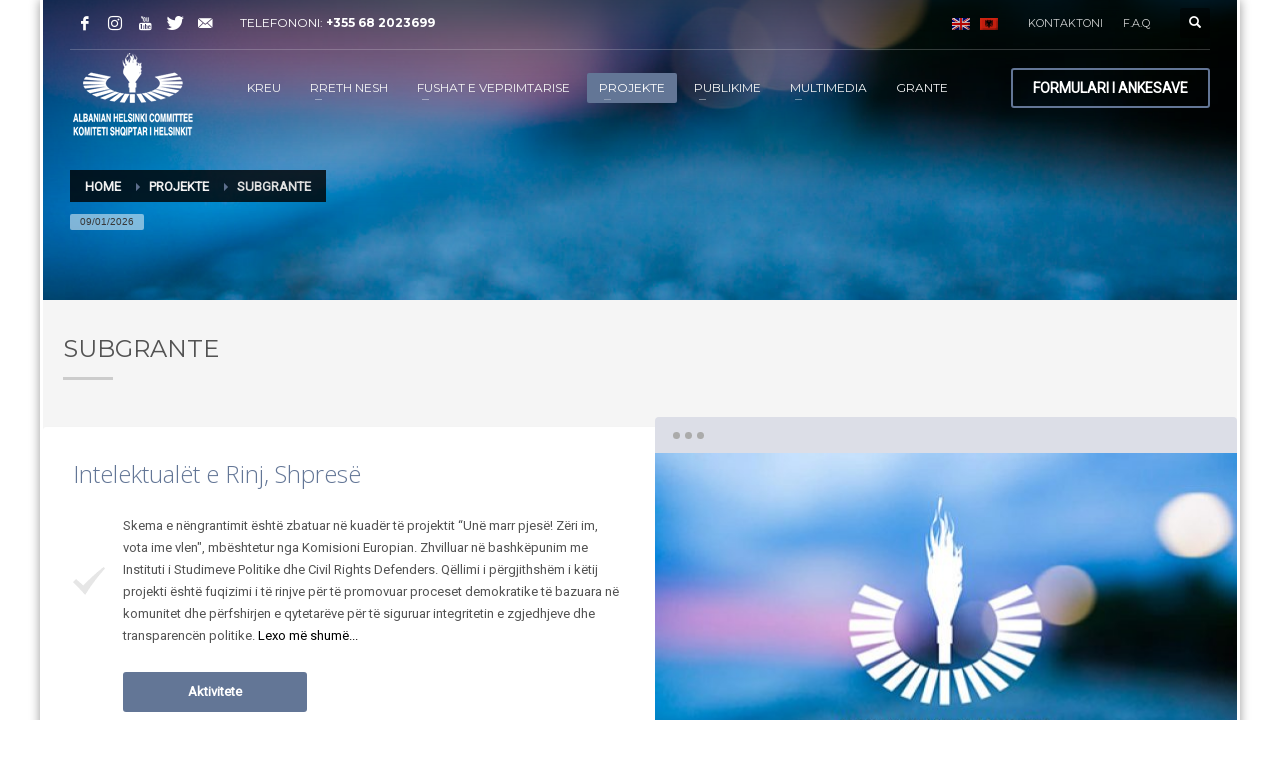

--- FILE ---
content_type: text/html; charset=UTF-8
request_url: https://ahc.org.al/projects/subgrante/
body_size: 16018
content:
<!DOCTYPE html>
<html lang="sq-AL">
<head>
	<!-- Google tag (gtag.js) -->
<script async src="https://www.googletagmanager.com/gtag/js?id=G-YY0G4Y0BGH"></script>
<script>
  window.dataLayer = window.dataLayer || [];
  function gtag(){dataLayer.push(arguments);}
  gtag('js', new Date());

  gtag('config', 'G-YY0G4Y0BGH');
</script>
<meta charset="UTF-8"/>
<meta name="twitter:widgets:csp" content="on"/>
<link rel="profile" href="http://gmpg.org/xfn/11"/>
<link rel="pingback" href="https://ahc.org.al/xmlrpc.php"/>

<meta name='robots' content='index, follow, max-image-preview:large, max-snippet:-1, max-video-preview:-1' />
	<style>img:is([sizes="auto" i], [sizes^="auto," i]) { contain-intrinsic-size: 3000px 1500px }</style>
	<link rel="alternate" hreflang="sq-al" href="https://ahc.org.al/projects/subgrante/" />
<link rel="alternate" hreflang="x-default" href="https://ahc.org.al/projects/subgrante/" />

	<!-- This site is optimized with the Yoast SEO plugin v26.6 - https://yoast.com/wordpress/plugins/seo/ -->
	<title>Subgrante - Komiteti Shqiptar i Helsinkit</title>
	<link rel="canonical" href="https://ahc.org.al/projects/subgrante/" />
	<meta property="og:locale" content="sq_AL" />
	<meta property="og:type" content="article" />
	<meta property="og:title" content="Subgrante - Komiteti Shqiptar i Helsinkit" />
	<meta property="og:url" content="https://ahc.org.al/projects/subgrante/" />
	<meta property="og:site_name" content="Komiteti Shqiptar i Helsinkit" />
	<meta property="article:modified_time" content="2022-02-01T10:40:06+00:00" />
	<meta property="og:image" content="https://ahc.org.al/wp-content/uploads/2021/06/Post-i-ri.jpg" />
	<meta property="og:image:width" content="500" />
	<meta property="og:image:height" content="302" />
	<meta property="og:image:type" content="image/jpeg" />
	<meta name="twitter:card" content="summary_large_image" />
	<script type="application/ld+json" class="yoast-schema-graph">{"@context":"https://schema.org","@graph":[{"@type":"WebPage","@id":"https://ahc.org.al/projects/subgrante/","url":"https://ahc.org.al/projects/subgrante/","name":"Subgrante - Komiteti Shqiptar i Helsinkit","isPartOf":{"@id":"https://ahc.org.al/#website"},"datePublished":"2019-11-15T07:46:31+00:00","dateModified":"2022-02-01T10:40:06+00:00","breadcrumb":{"@id":"https://ahc.org.al/projects/subgrante/#breadcrumb"},"inLanguage":"sq-AL","potentialAction":[{"@type":"ReadAction","target":["https://ahc.org.al/projects/subgrante/"]}]},{"@type":"BreadcrumbList","@id":"https://ahc.org.al/projects/subgrante/#breadcrumb","itemListElement":[{"@type":"ListItem","position":1,"name":"Home","item":"https://ahc.org.al/"},{"@type":"ListItem","position":2,"name":"PROJEKTE","item":"https://ahc.org.al/projects/"},{"@type":"ListItem","position":3,"name":"Subgrante"}]},{"@type":"WebSite","@id":"https://ahc.org.al/#website","url":"https://ahc.org.al/","name":"Komiteti Shqiptar i Helsinkit","description":"Albanian Helsinki Comitee","potentialAction":[{"@type":"SearchAction","target":{"@type":"EntryPoint","urlTemplate":"https://ahc.org.al/?s={search_term_string}"},"query-input":{"@type":"PropertyValueSpecification","valueRequired":true,"valueName":"search_term_string"}}],"inLanguage":"sq-AL"}]}</script>
	<!-- / Yoast SEO plugin. -->


<link rel='dns-prefetch' href='//fonts.googleapis.com' />
<link rel="alternate" type="application/rss+xml" title="Komiteti Shqiptar i Helsinkit &raquo; Feed" href="https://ahc.org.al/feed/" />
<link rel="alternate" type="application/rss+xml" title="Komiteti Shqiptar i Helsinkit &raquo; Comments Feed" href="https://ahc.org.al/comments/feed/" />
<script type="text/javascript">
/* <![CDATA[ */
window._wpemojiSettings = {"baseUrl":"https:\/\/s.w.org\/images\/core\/emoji\/16.0.1\/72x72\/","ext":".png","svgUrl":"https:\/\/s.w.org\/images\/core\/emoji\/16.0.1\/svg\/","svgExt":".svg","source":{"concatemoji":"https:\/\/ahc.org.al\/wp-includes\/js\/wp-emoji-release.min.js?ver=f6c6cad21820e0abd0901becf39af77c"}};
/*! This file is auto-generated */
!function(s,n){var o,i,e;function c(e){try{var t={supportTests:e,timestamp:(new Date).valueOf()};sessionStorage.setItem(o,JSON.stringify(t))}catch(e){}}function p(e,t,n){e.clearRect(0,0,e.canvas.width,e.canvas.height),e.fillText(t,0,0);var t=new Uint32Array(e.getImageData(0,0,e.canvas.width,e.canvas.height).data),a=(e.clearRect(0,0,e.canvas.width,e.canvas.height),e.fillText(n,0,0),new Uint32Array(e.getImageData(0,0,e.canvas.width,e.canvas.height).data));return t.every(function(e,t){return e===a[t]})}function u(e,t){e.clearRect(0,0,e.canvas.width,e.canvas.height),e.fillText(t,0,0);for(var n=e.getImageData(16,16,1,1),a=0;a<n.data.length;a++)if(0!==n.data[a])return!1;return!0}function f(e,t,n,a){switch(t){case"flag":return n(e,"\ud83c\udff3\ufe0f\u200d\u26a7\ufe0f","\ud83c\udff3\ufe0f\u200b\u26a7\ufe0f")?!1:!n(e,"\ud83c\udde8\ud83c\uddf6","\ud83c\udde8\u200b\ud83c\uddf6")&&!n(e,"\ud83c\udff4\udb40\udc67\udb40\udc62\udb40\udc65\udb40\udc6e\udb40\udc67\udb40\udc7f","\ud83c\udff4\u200b\udb40\udc67\u200b\udb40\udc62\u200b\udb40\udc65\u200b\udb40\udc6e\u200b\udb40\udc67\u200b\udb40\udc7f");case"emoji":return!a(e,"\ud83e\udedf")}return!1}function g(e,t,n,a){var r="undefined"!=typeof WorkerGlobalScope&&self instanceof WorkerGlobalScope?new OffscreenCanvas(300,150):s.createElement("canvas"),o=r.getContext("2d",{willReadFrequently:!0}),i=(o.textBaseline="top",o.font="600 32px Arial",{});return e.forEach(function(e){i[e]=t(o,e,n,a)}),i}function t(e){var t=s.createElement("script");t.src=e,t.defer=!0,s.head.appendChild(t)}"undefined"!=typeof Promise&&(o="wpEmojiSettingsSupports",i=["flag","emoji"],n.supports={everything:!0,everythingExceptFlag:!0},e=new Promise(function(e){s.addEventListener("DOMContentLoaded",e,{once:!0})}),new Promise(function(t){var n=function(){try{var e=JSON.parse(sessionStorage.getItem(o));if("object"==typeof e&&"number"==typeof e.timestamp&&(new Date).valueOf()<e.timestamp+604800&&"object"==typeof e.supportTests)return e.supportTests}catch(e){}return null}();if(!n){if("undefined"!=typeof Worker&&"undefined"!=typeof OffscreenCanvas&&"undefined"!=typeof URL&&URL.createObjectURL&&"undefined"!=typeof Blob)try{var e="postMessage("+g.toString()+"("+[JSON.stringify(i),f.toString(),p.toString(),u.toString()].join(",")+"));",a=new Blob([e],{type:"text/javascript"}),r=new Worker(URL.createObjectURL(a),{name:"wpTestEmojiSupports"});return void(r.onmessage=function(e){c(n=e.data),r.terminate(),t(n)})}catch(e){}c(n=g(i,f,p,u))}t(n)}).then(function(e){for(var t in e)n.supports[t]=e[t],n.supports.everything=n.supports.everything&&n.supports[t],"flag"!==t&&(n.supports.everythingExceptFlag=n.supports.everythingExceptFlag&&n.supports[t]);n.supports.everythingExceptFlag=n.supports.everythingExceptFlag&&!n.supports.flag,n.DOMReady=!1,n.readyCallback=function(){n.DOMReady=!0}}).then(function(){return e}).then(function(){var e;n.supports.everything||(n.readyCallback(),(e=n.source||{}).concatemoji?t(e.concatemoji):e.wpemoji&&e.twemoji&&(t(e.twemoji),t(e.wpemoji)))}))}((window,document),window._wpemojiSettings);
/* ]]> */
</script>
<link rel='stylesheet' id='zn_all_g_fonts-css' href='//fonts.googleapis.com/css?family=Montserrat%3Aregular%2C500%2C700%7COpen+Sans%3A300%2Cregular%2C600%2C700%2C800%7CRoboto&#038;ver=f6c6cad21820e0abd0901becf39af77c' type='text/css' media='all' />
<style id='wp-emoji-styles-inline-css' type='text/css'>

	img.wp-smiley, img.emoji {
		display: inline !important;
		border: none !important;
		box-shadow: none !important;
		height: 1em !important;
		width: 1em !important;
		margin: 0 0.07em !important;
		vertical-align: -0.1em !important;
		background: none !important;
		padding: 0 !important;
	}
</style>
<link rel='stylesheet' id='wp-block-library-css' href='https://ahc.org.al/wp-includes/css/dist/block-library/style.min.css?ver=f6c6cad21820e0abd0901becf39af77c' type='text/css' media='all' />
<style id='classic-theme-styles-inline-css' type='text/css'>
/*! This file is auto-generated */
.wp-block-button__link{color:#fff;background-color:#32373c;border-radius:9999px;box-shadow:none;text-decoration:none;padding:calc(.667em + 2px) calc(1.333em + 2px);font-size:1.125em}.wp-block-file__button{background:#32373c;color:#fff;text-decoration:none}
</style>
<style id='global-styles-inline-css' type='text/css'>
:root{--wp--preset--aspect-ratio--square: 1;--wp--preset--aspect-ratio--4-3: 4/3;--wp--preset--aspect-ratio--3-4: 3/4;--wp--preset--aspect-ratio--3-2: 3/2;--wp--preset--aspect-ratio--2-3: 2/3;--wp--preset--aspect-ratio--16-9: 16/9;--wp--preset--aspect-ratio--9-16: 9/16;--wp--preset--color--black: #000000;--wp--preset--color--cyan-bluish-gray: #abb8c3;--wp--preset--color--white: #ffffff;--wp--preset--color--pale-pink: #f78da7;--wp--preset--color--vivid-red: #cf2e2e;--wp--preset--color--luminous-vivid-orange: #ff6900;--wp--preset--color--luminous-vivid-amber: #fcb900;--wp--preset--color--light-green-cyan: #7bdcb5;--wp--preset--color--vivid-green-cyan: #00d084;--wp--preset--color--pale-cyan-blue: #8ed1fc;--wp--preset--color--vivid-cyan-blue: #0693e3;--wp--preset--color--vivid-purple: #9b51e0;--wp--preset--gradient--vivid-cyan-blue-to-vivid-purple: linear-gradient(135deg,rgba(6,147,227,1) 0%,rgb(155,81,224) 100%);--wp--preset--gradient--light-green-cyan-to-vivid-green-cyan: linear-gradient(135deg,rgb(122,220,180) 0%,rgb(0,208,130) 100%);--wp--preset--gradient--luminous-vivid-amber-to-luminous-vivid-orange: linear-gradient(135deg,rgba(252,185,0,1) 0%,rgba(255,105,0,1) 100%);--wp--preset--gradient--luminous-vivid-orange-to-vivid-red: linear-gradient(135deg,rgba(255,105,0,1) 0%,rgb(207,46,46) 100%);--wp--preset--gradient--very-light-gray-to-cyan-bluish-gray: linear-gradient(135deg,rgb(238,238,238) 0%,rgb(169,184,195) 100%);--wp--preset--gradient--cool-to-warm-spectrum: linear-gradient(135deg,rgb(74,234,220) 0%,rgb(151,120,209) 20%,rgb(207,42,186) 40%,rgb(238,44,130) 60%,rgb(251,105,98) 80%,rgb(254,248,76) 100%);--wp--preset--gradient--blush-light-purple: linear-gradient(135deg,rgb(255,206,236) 0%,rgb(152,150,240) 100%);--wp--preset--gradient--blush-bordeaux: linear-gradient(135deg,rgb(254,205,165) 0%,rgb(254,45,45) 50%,rgb(107,0,62) 100%);--wp--preset--gradient--luminous-dusk: linear-gradient(135deg,rgb(255,203,112) 0%,rgb(199,81,192) 50%,rgb(65,88,208) 100%);--wp--preset--gradient--pale-ocean: linear-gradient(135deg,rgb(255,245,203) 0%,rgb(182,227,212) 50%,rgb(51,167,181) 100%);--wp--preset--gradient--electric-grass: linear-gradient(135deg,rgb(202,248,128) 0%,rgb(113,206,126) 100%);--wp--preset--gradient--midnight: linear-gradient(135deg,rgb(2,3,129) 0%,rgb(40,116,252) 100%);--wp--preset--font-size--small: 13px;--wp--preset--font-size--medium: 20px;--wp--preset--font-size--large: 36px;--wp--preset--font-size--x-large: 42px;--wp--preset--spacing--20: 0.44rem;--wp--preset--spacing--30: 0.67rem;--wp--preset--spacing--40: 1rem;--wp--preset--spacing--50: 1.5rem;--wp--preset--spacing--60: 2.25rem;--wp--preset--spacing--70: 3.38rem;--wp--preset--spacing--80: 5.06rem;--wp--preset--shadow--natural: 6px 6px 9px rgba(0, 0, 0, 0.2);--wp--preset--shadow--deep: 12px 12px 50px rgba(0, 0, 0, 0.4);--wp--preset--shadow--sharp: 6px 6px 0px rgba(0, 0, 0, 0.2);--wp--preset--shadow--outlined: 6px 6px 0px -3px rgba(255, 255, 255, 1), 6px 6px rgba(0, 0, 0, 1);--wp--preset--shadow--crisp: 6px 6px 0px rgba(0, 0, 0, 1);}:where(.is-layout-flex){gap: 0.5em;}:where(.is-layout-grid){gap: 0.5em;}body .is-layout-flex{display: flex;}.is-layout-flex{flex-wrap: wrap;align-items: center;}.is-layout-flex > :is(*, div){margin: 0;}body .is-layout-grid{display: grid;}.is-layout-grid > :is(*, div){margin: 0;}:where(.wp-block-columns.is-layout-flex){gap: 2em;}:where(.wp-block-columns.is-layout-grid){gap: 2em;}:where(.wp-block-post-template.is-layout-flex){gap: 1.25em;}:where(.wp-block-post-template.is-layout-grid){gap: 1.25em;}.has-black-color{color: var(--wp--preset--color--black) !important;}.has-cyan-bluish-gray-color{color: var(--wp--preset--color--cyan-bluish-gray) !important;}.has-white-color{color: var(--wp--preset--color--white) !important;}.has-pale-pink-color{color: var(--wp--preset--color--pale-pink) !important;}.has-vivid-red-color{color: var(--wp--preset--color--vivid-red) !important;}.has-luminous-vivid-orange-color{color: var(--wp--preset--color--luminous-vivid-orange) !important;}.has-luminous-vivid-amber-color{color: var(--wp--preset--color--luminous-vivid-amber) !important;}.has-light-green-cyan-color{color: var(--wp--preset--color--light-green-cyan) !important;}.has-vivid-green-cyan-color{color: var(--wp--preset--color--vivid-green-cyan) !important;}.has-pale-cyan-blue-color{color: var(--wp--preset--color--pale-cyan-blue) !important;}.has-vivid-cyan-blue-color{color: var(--wp--preset--color--vivid-cyan-blue) !important;}.has-vivid-purple-color{color: var(--wp--preset--color--vivid-purple) !important;}.has-black-background-color{background-color: var(--wp--preset--color--black) !important;}.has-cyan-bluish-gray-background-color{background-color: var(--wp--preset--color--cyan-bluish-gray) !important;}.has-white-background-color{background-color: var(--wp--preset--color--white) !important;}.has-pale-pink-background-color{background-color: var(--wp--preset--color--pale-pink) !important;}.has-vivid-red-background-color{background-color: var(--wp--preset--color--vivid-red) !important;}.has-luminous-vivid-orange-background-color{background-color: var(--wp--preset--color--luminous-vivid-orange) !important;}.has-luminous-vivid-amber-background-color{background-color: var(--wp--preset--color--luminous-vivid-amber) !important;}.has-light-green-cyan-background-color{background-color: var(--wp--preset--color--light-green-cyan) !important;}.has-vivid-green-cyan-background-color{background-color: var(--wp--preset--color--vivid-green-cyan) !important;}.has-pale-cyan-blue-background-color{background-color: var(--wp--preset--color--pale-cyan-blue) !important;}.has-vivid-cyan-blue-background-color{background-color: var(--wp--preset--color--vivid-cyan-blue) !important;}.has-vivid-purple-background-color{background-color: var(--wp--preset--color--vivid-purple) !important;}.has-black-border-color{border-color: var(--wp--preset--color--black) !important;}.has-cyan-bluish-gray-border-color{border-color: var(--wp--preset--color--cyan-bluish-gray) !important;}.has-white-border-color{border-color: var(--wp--preset--color--white) !important;}.has-pale-pink-border-color{border-color: var(--wp--preset--color--pale-pink) !important;}.has-vivid-red-border-color{border-color: var(--wp--preset--color--vivid-red) !important;}.has-luminous-vivid-orange-border-color{border-color: var(--wp--preset--color--luminous-vivid-orange) !important;}.has-luminous-vivid-amber-border-color{border-color: var(--wp--preset--color--luminous-vivid-amber) !important;}.has-light-green-cyan-border-color{border-color: var(--wp--preset--color--light-green-cyan) !important;}.has-vivid-green-cyan-border-color{border-color: var(--wp--preset--color--vivid-green-cyan) !important;}.has-pale-cyan-blue-border-color{border-color: var(--wp--preset--color--pale-cyan-blue) !important;}.has-vivid-cyan-blue-border-color{border-color: var(--wp--preset--color--vivid-cyan-blue) !important;}.has-vivid-purple-border-color{border-color: var(--wp--preset--color--vivid-purple) !important;}.has-vivid-cyan-blue-to-vivid-purple-gradient-background{background: var(--wp--preset--gradient--vivid-cyan-blue-to-vivid-purple) !important;}.has-light-green-cyan-to-vivid-green-cyan-gradient-background{background: var(--wp--preset--gradient--light-green-cyan-to-vivid-green-cyan) !important;}.has-luminous-vivid-amber-to-luminous-vivid-orange-gradient-background{background: var(--wp--preset--gradient--luminous-vivid-amber-to-luminous-vivid-orange) !important;}.has-luminous-vivid-orange-to-vivid-red-gradient-background{background: var(--wp--preset--gradient--luminous-vivid-orange-to-vivid-red) !important;}.has-very-light-gray-to-cyan-bluish-gray-gradient-background{background: var(--wp--preset--gradient--very-light-gray-to-cyan-bluish-gray) !important;}.has-cool-to-warm-spectrum-gradient-background{background: var(--wp--preset--gradient--cool-to-warm-spectrum) !important;}.has-blush-light-purple-gradient-background{background: var(--wp--preset--gradient--blush-light-purple) !important;}.has-blush-bordeaux-gradient-background{background: var(--wp--preset--gradient--blush-bordeaux) !important;}.has-luminous-dusk-gradient-background{background: var(--wp--preset--gradient--luminous-dusk) !important;}.has-pale-ocean-gradient-background{background: var(--wp--preset--gradient--pale-ocean) !important;}.has-electric-grass-gradient-background{background: var(--wp--preset--gradient--electric-grass) !important;}.has-midnight-gradient-background{background: var(--wp--preset--gradient--midnight) !important;}.has-small-font-size{font-size: var(--wp--preset--font-size--small) !important;}.has-medium-font-size{font-size: var(--wp--preset--font-size--medium) !important;}.has-large-font-size{font-size: var(--wp--preset--font-size--large) !important;}.has-x-large-font-size{font-size: var(--wp--preset--font-size--x-large) !important;}
:where(.wp-block-post-template.is-layout-flex){gap: 1.25em;}:where(.wp-block-post-template.is-layout-grid){gap: 1.25em;}
:where(.wp-block-columns.is-layout-flex){gap: 2em;}:where(.wp-block-columns.is-layout-grid){gap: 2em;}
:root :where(.wp-block-pullquote){font-size: 1.5em;line-height: 1.6;}
</style>
<link rel='stylesheet' id='wpml-legacy-dropdown-0-css' href='https://ahc.org.al/wp-content/plugins/sitepress-multilingual-cms/templates/language-switchers/legacy-dropdown/style.min.css?ver=1' type='text/css' media='all' />
<style id='wpml-legacy-dropdown-0-inline-css' type='text/css'>
.wpml-ls-statics-shortcode_actions, .wpml-ls-statics-shortcode_actions .wpml-ls-sub-menu, .wpml-ls-statics-shortcode_actions a {border-color:#cdcdcd;}.wpml-ls-statics-shortcode_actions a, .wpml-ls-statics-shortcode_actions .wpml-ls-sub-menu a, .wpml-ls-statics-shortcode_actions .wpml-ls-sub-menu a:link, .wpml-ls-statics-shortcode_actions li:not(.wpml-ls-current-language) .wpml-ls-link, .wpml-ls-statics-shortcode_actions li:not(.wpml-ls-current-language) .wpml-ls-link:link {color:#444444;background-color:#ffffff;}.wpml-ls-statics-shortcode_actions .wpml-ls-sub-menu a:hover,.wpml-ls-statics-shortcode_actions .wpml-ls-sub-menu a:focus, .wpml-ls-statics-shortcode_actions .wpml-ls-sub-menu a:link:hover, .wpml-ls-statics-shortcode_actions .wpml-ls-sub-menu a:link:focus {color:#000000;background-color:#eeeeee;}.wpml-ls-statics-shortcode_actions .wpml-ls-current-language > a {color:#444444;background-color:#ffffff;}.wpml-ls-statics-shortcode_actions .wpml-ls-current-language:hover>a, .wpml-ls-statics-shortcode_actions .wpml-ls-current-language>a:focus {color:#000000;background-color:#eeeeee;}
</style>
<link rel='stylesheet' id='plhg-main-css-css' href='https://ahc.org.al/wp-content/plugins/hogash-post-love/assets/frontend/css/plhg-styles.css?ver=1.0.0' type='text/css' media='all' />
<link rel='stylesheet' id='kallyas-styles-css' href='https://ahc.org.al/wp-content/themes/kallyas/style.css?ver=4.18.1' type='text/css' media='all' />
<link rel='stylesheet' id='th-bootstrap-styles-css' href='https://ahc.org.al/wp-content/themes/kallyas/css/bootstrap.min.css?ver=4.18.1' type='text/css' media='all' />
<link rel='stylesheet' id='th-theme-template-styles-css' href='https://ahc.org.al/wp-content/themes/kallyas/css/template.min.css?ver=4.18.1' type='text/css' media='all' />
<link rel='stylesheet' id='zion-frontend-css' href='https://ahc.org.al/wp-content/themes/kallyas/framework/zion-builder/assets/css/znb_frontend.css?ver=1.0.29' type='text/css' media='all' />
<link rel='stylesheet' id='10787-layout.css-css' href='//ahc.org.al/wp-content/uploads/zion-builder/cache/10787-layout.css?ver=3f15348e5b0256900e4626f5febcbd5e' type='text/css' media='all' />
<link rel='stylesheet' id='th-theme-print-stylesheet-css' href='https://ahc.org.al/wp-content/themes/kallyas/css/print.css?ver=4.18.1' type='text/css' media='print' />
<link rel='stylesheet' id='th-theme-options-styles-css' href='//ahc.org.al/wp-content/uploads/zn_dynamic.css?ver=1751353792' type='text/css' media='all' />
<script type="text/javascript" src="https://ahc.org.al/wp-content/plugins/sitepress-multilingual-cms/templates/language-switchers/legacy-dropdown/script.min.js?ver=1" id="wpml-legacy-dropdown-0-js"></script>
<script type="text/javascript" src="https://ahc.org.al/wp-includes/js/jquery/jquery.min.js?ver=3.7.1" id="jquery-core-js"></script>
<script type="text/javascript" src="https://ahc.org.al/wp-includes/js/jquery/jquery-migrate.min.js?ver=3.4.1" id="jquery-migrate-js"></script>
<script type="text/javascript" id="plhg-main-script-js-extra">
/* <![CDATA[ */
var plhg_script_vars = {"ajaxurl":"https:\/\/ahc.org.al\/wp-admin\/admin-ajax.php","nonce":"b4149b881c","error_message":"Sorry, there was a problem processing your request."};
/* ]]> */
</script>
<script type="text/javascript" src="https://ahc.org.al/wp-content/plugins/hogash-post-love/assets/frontend/js/script.js?ver=1.0.0" id="plhg-main-script-js"></script>
<link rel="https://api.w.org/" href="https://ahc.org.al/wp-json/" /><link rel="alternate" title="JSON" type="application/json" href="https://ahc.org.al/wp-json/wp/v2/pages/10787" /><link rel="EditURI" type="application/rsd+xml" title="RSD" href="https://ahc.org.al/xmlrpc.php?rsd" />

<link rel='shortlink' href='https://ahc.org.al/?p=10787' />
<link rel="alternate" title="oEmbed (JSON)" type="application/json+oembed" href="https://ahc.org.al/wp-json/oembed/1.0/embed?url=https%3A%2F%2Fahc.org.al%2Fprojects%2Fsubgrante%2F" />
<link rel="alternate" title="oEmbed (XML)" type="text/xml+oembed" href="https://ahc.org.al/wp-json/oembed/1.0/embed?url=https%3A%2F%2Fahc.org.al%2Fprojects%2Fsubgrante%2F&#038;format=xml" />
<meta name="generator" content="WPML ver:4.8.6 stt:49,1;" />
		<meta name="theme-color"
			  content="#637696">
				<meta name="viewport" content="width=device-width, initial-scale=1, maximum-scale=1"/>
		
		<!--[if lte IE 8]>
		<script type="text/javascript">
			var $buoop = {
				vs: {i: 10, f: 25, o: 12.1, s: 7, n: 9}
			};

			$buoop.ol = window.onload;

			window.onload = function () {
				try {
					if ($buoop.ol) {
						$buoop.ol()
					}
				}
				catch (e) {
				}

				var e = document.createElement("script");
				e.setAttribute("type", "text/javascript");
				e.setAttribute("src", "https://browser-update.org/update.js");
				document.body.appendChild(e);
			};
		</script>
		<![endif]-->

		<!-- for IE6-8 support of HTML5 elements -->
		<!--[if lt IE 9]>
		<script src="//html5shim.googlecode.com/svn/trunk/html5.js"></script>
		<![endif]-->
		
	<!-- Fallback for animating in viewport -->
	<noscript>
		<style type="text/css" media="screen">
			.zn-animateInViewport {visibility: visible;}
		</style>
	</noscript>
	<link rel="icon" href="https://ahc.org.al/wp-content/uploads/2016/08/cropped-favico.fw_-32x32.png" sizes="32x32" />
<link rel="icon" href="https://ahc.org.al/wp-content/uploads/2016/08/cropped-favico.fw_-192x192.png" sizes="192x192" />
<link rel="apple-touch-icon" href="https://ahc.org.al/wp-content/uploads/2016/08/cropped-favico.fw_-180x180.png" />
<meta name="msapplication-TileImage" content="https://ahc.org.al/wp-content/uploads/2016/08/cropped-favico.fw_-270x270.png" />
		<style type="text/css" id="wp-custom-css">
			.title_bckg{
	    border-bottom: 1px #d9d9d9 solid;
	background-color: #f2f2f2;
}

h2.widgettitle{
	border-bottom: 1px #d9d9d9 solid;
    background-color: #f2f2f2;
    padding-top: 10px;
    padding-left: 10px;
    padding-bottom: 10px;
	font-size: 18px;
    font-weight: 700;
	text-transform: none;
}

h2.widgettitle:after{
	border-bottom:none;
}

/*Titulli i postimeve uppercase*/
.latest_posts3-title {
    text-transform: uppercase;
}

/*Titulli i raporteve uppercase*/
.eluid9689a6dc .znListItems-text {
    text-transform: uppercase;
}
.znListItems .znListItems-link {
    text-transform: uppercase;
}		</style>
		</head>

<body  class="wp-singular page-template-default page page-id-10787 page-child parent-pageid-4519 wp-theme-kallyas boxed res1170 kl-sticky-header kl-skin--light" itemscope="itemscope" itemtype="https://schema.org/WebPage" >


<div class="login_register_stuff"></div><!-- end login register stuff -->		<div id="fb-root"></div>
		<script>(function (d, s, id) {
			var js, fjs = d.getElementsByTagName(s)[0];
			if (d.getElementById(id)) {return;}
			js = d.createElement(s); js.id = id;
			js.src = "https://connect.facebook.net/en_US/sdk.js#xfbml=1&version=v3.0";
			fjs.parentNode.insertBefore(js, fjs);
		}(document, 'script', 'facebook-jssdk'));</script>
		

<div id="page_wrapper">

<header id="header" class="site-header  style7 cta_button header--sticky header--not-sticked     sticky-resize headerstyle--default site-header--absolute nav-th--light sheader-sh--light"   role="banner" itemscope="itemscope" itemtype="https://schema.org/WPHeader" >
	<div class="kl-header-bg "></div>	<div class="site-header-wrapper sticky-top-area">

		<div class="site-header-top-wrapper topbar-style--default  sh--light">

			<div class="siteheader-container container">

				

	
	<div class="fxb-row site-header-row site-header-top ">

		<div class='fxb-col fxb fxb-start-x fxb-center-y fxb-basis-auto site-header-col-left site-header-top-left'>
			<ul class="sh-component social-icons sc--clean topnav navRight topnav-no-hdnav"><li class="topnav-li social-icons-li"><a href="https://www.facebook.com/KomitetiShqiptarIHelsinkit/" data-zniconfam="kl-social-icons" data-zn_icon="" target="_blank" class="topnav-item social-icons-item scheader-icon-" title="Facebook"></a></li><li class="topnav-li social-icons-li"><a href="https://www.instagram.com/albanianhelsinkicommittee/" data-zniconfam="kl-social-icons" data-zn_icon="" target="_blank" class="topnav-item social-icons-item scheader-icon-" title="Instagram"></a></li><li class="topnav-li social-icons-li"><a href="https://www.youtube.com/channel/UCR2zUAvwYQpB9KMvRjhVaFQ" data-zniconfam="kl-social-icons" data-zn_icon="" target="_blank" class="topnav-item social-icons-item scheader-icon-" title="YouTube"></a></li><li class="topnav-li social-icons-li"><a href="https://twitter.com/AHC_KSHH" data-zniconfam="kl-social-icons" data-zn_icon="" target="_blank" class="topnav-item social-icons-item scheader-icon-" title="Twitter"></a></li><li class="topnav-li social-icons-li"><a href="http://webmail.ahc.org.al" data-zniconfam="kl-social-icons" data-zn_icon="" target="_blank" class="topnav-item social-icons-item scheader-icon-" title="Webmail"></a></li></ul><div class="sh-component kl-header-toptext kl-font-alt">TELEFONONI: <a href="#" class="fw-bold">+355 68 2023699</a></div>					</div>

		<div class='fxb-col fxb fxb-end-x fxb-center-y fxb-basis-auto site-header-col-right site-header-top-right'>
						<ul class="sh-component topnav navLeft topnav--lang topnav-no-sc topnav-no-hdnav toplang--flags"><li class="languages topnav-li "><a href="https://ahc.org.al/en/" class="topnav-item"><img src="https://ahc.org.al/wp-content/plugins/sitepress-multilingual-cms/res/flags/en.png" alt="English" class="toplang-flag" /></a></li><li class="languages topnav-li active"><a href="https://ahc.org.al/projects/subgrante/" class="topnav-item"><img src="https://ahc.org.al/wp-content/plugins/sitepress-multilingual-cms/res/flags/sq.png" alt="Albanian" class="toplang-flag" /></a></li></ul><div class="sh-component zn_header_top_nav-wrapper "><span class="headernav-trigger js-toggle-class" data-target=".zn_header_top_nav-wrapper" data-target-class="is-opened"></span><ul id="menu-top_menu_al-1" class="zn_header_top_nav topnav topnav-no-sc clearfix"><li class="menu-item menu-item-type-post_type menu-item-object-page menu-item-4222"><a href="https://ahc.org.al/contact/">KONTAKTONI</a></li>
<li class="menu-item menu-item-type-post_type menu-item-object-page menu-item-4531"><a href="https://ahc.org.al/faq/">F.A.Q</a></li>
</ul></div>
		<div id="search" class="sh-component header-search headsearch--def">

			<a href="#" class="searchBtn header-search-button">
				<span class="glyphicon glyphicon-search kl-icon-white"></span>
			</a>

			<div class="search-container header-search-container">
				
<form id="searchform" class="gensearch__form" action="https://ahc.org.al/" method="get">
	<input id="s" name="s" value="" class="inputbox gensearch__input" type="text" placeholder="SEARCH ..." />
	<button type="submit" id="searchsubmit" value="go" class="gensearch__submit glyphicon glyphicon-search"></button>
	</form>			</div>
		</div>

				</div>

	</div><!-- /.site-header-top -->

	<div class="separator site-header-separator "></div>

			</div>
		</div><!-- /.site-header-top-wrapper -->

		<div class="kl-top-header site-header-main-wrapper clearfix   header-no-bottom  sh--light">

			<div class="container siteheader-container ">

				<div class='fxb-col fxb-basis-auto'>

					

<div class="fxb-row site-header-row site-header-main ">

	<div class='fxb-col fxb fxb-start-x fxb-center-y fxb-basis-auto fxb-grow-0 fxb-sm-full site-header-col-left site-header-main-left'>
				<div id="logo-container" class="logo-container  hasHoverMe logosize--yes zn-original-logo">
			<!-- Logo -->
			<h3 class='site-logo logo ' id='logo'><a href='https://ahc.org.al/' class='site-logo-anch'><img class="logo-img site-logo-img" src="https://ahc.org.al/wp-content/uploads/2016/07/logo-HELSINKI.fw_.png"  alt="Komiteti Shqiptar i Helsinkit" title="Albanian Helsinki Comitee"  /></a></h3>			<!-- InfoCard -->
					</div>

		<div class="separator site-header-separator visible-xs"></div>	</div>

	<div class='fxb-col fxb fxb-center-x fxb-center-y fxb-basis-auto fxb-sm-half site-header-col-center site-header-main-center'>
				<div class="sh-component main-menu-wrapper" role="navigation" itemscope="itemscope" itemtype="https://schema.org/SiteNavigationElement" >

					<div class="zn-res-menuwrapper">
			<a href="#" class="zn-res-trigger zn-menuBurger zn-menuBurger--3--s zn-menuBurger--anim1 " id="zn-res-trigger">
				<span></span>
				<span></span>
				<span></span>
			</a>
		</div><!-- end responsive menu -->
		<div id="main-menu" class="main-nav mainnav--sidepanel mainnav--active-bg mainnav--pointer-dash nav-mm--light zn_mega_wrapper "><ul id="menu-main_menu_al" class="main-menu main-menu-nav zn_mega_menu "><li id="menu-item-15055" class="main-menu-item menu-item menu-item-type-post_type menu-item-object-page menu-item-home menu-item-15055  main-menu-item-top  menu-item-even menu-item-depth-0"><a href="https://ahc.org.al/" class=" main-menu-link main-menu-link-top"><span>KREU</span></a></li>
<li id="menu-item-4276" class="main-menu-item menu-item menu-item-type-custom menu-item-object-custom menu-item-has-children menu-item-4276  main-menu-item-top  menu-item-even menu-item-depth-0"><a href="#" class=" main-menu-link main-menu-link-top"><span>RRETH NESH</span></a>
<ul class="sub-menu clearfix">
	<li id="menu-item-4282" class="main-menu-item menu-item menu-item-type-post_type menu-item-object-page menu-item-4282  main-menu-item-sub  menu-item-odd menu-item-depth-1"><a href="https://ahc.org.al/about-us/historia/" class=" main-menu-link main-menu-link-sub"><span>HISTORIA</span></a></li>
	<li id="menu-item-4152" class="main-menu-item menu-item menu-item-type-post_type menu-item-object-page menu-item-4152  main-menu-item-sub  menu-item-odd menu-item-depth-1"><a href="https://ahc.org.al/about-us/our-mission/" class=" main-menu-link main-menu-link-sub"><span>MISIONI, VIZIONI DHE OBJEKTIVAT</span></a></li>
	<li id="menu-item-2467" class="main-menu-item menu-item menu-item-type-custom menu-item-object-custom menu-item-2467  main-menu-item-sub  menu-item-odd menu-item-depth-1"><a target="_blank" href="https://ahc.org.al/wp-content/uploads/2017/05/KSHH_Plani_Strategjik_2016_2018_2.pdf" class=" main-menu-link main-menu-link-sub"><span>STRATEGJIA DHE PLANI I VEPRIMIT</span></a></li>
	<li id="menu-item-4150" class="main-menu-item menu-item menu-item-type-post_type menu-item-object-page menu-item-4150  main-menu-item-sub  menu-item-odd menu-item-depth-1"><a href="https://ahc.org.al/about-us/asambleja-e-pergjithshme-dhe-bordi/" class=" main-menu-link main-menu-link-sub"><span>ASAMBLEJA E PERGJITHSHME</span></a></li>
	<li id="menu-item-12307" class="main-menu-item menu-item menu-item-type-custom menu-item-object-custom menu-item-12307  main-menu-item-sub  menu-item-odd menu-item-depth-1"><a href="https://ahc.org.al/wp-content/uploads/2021/07/Statuti-KShH.pdf" class=" main-menu-link main-menu-link-sub"><span>STATUTI</span></a></li>
	<li id="menu-item-14090" class="main-menu-item menu-item menu-item-type-custom menu-item-object-custom menu-item-14090  main-menu-item-sub  menu-item-odd menu-item-depth-1"><a href="https://ahc.org.al/wp-content/uploads/2024/04/24072023_Kodi-Etik-i-Sjelljes-_KSHH.pdf" class=" main-menu-link main-menu-link-sub"><span>KODI ETIK I SJELLJES</span></a></li>
	<li id="menu-item-12331" class="main-menu-item menu-item menu-item-type-post_type menu-item-object-page menu-item-12331  main-menu-item-sub  menu-item-odd menu-item-depth-1"><a href="https://ahc.org.al/about-us/raporte-rreth-veprimtarise-se-kshh-se/" class=" main-menu-link main-menu-link-sub"><span>RAPORTE RRETH VEPRIMTARISË SË KSHH</span></a></li>
	<li id="menu-item-4153" class="main-menu-item menu-item menu-item-type-post_type menu-item-object-page menu-item-4153  main-menu-item-sub  menu-item-odd menu-item-depth-1"><a href="https://ahc.org.al/about-us/staff/" class=" main-menu-link main-menu-link-sub"><span>STAFI</span></a></li>
	<li id="menu-item-4149" class="main-menu-item menu-item menu-item-type-post_type menu-item-object-page menu-item-4149  main-menu-item-sub  menu-item-odd menu-item-depth-1"><a href="https://ahc.org.al/about-us/rrjeti-i-korrespodenteve/" class=" main-menu-link main-menu-link-sub"><span>RRJETI I KORRESPODENTEVE</span></a></li>
	<li id="menu-item-4148" class="main-menu-item menu-item menu-item-type-post_type menu-item-object-page menu-item-4148  main-menu-item-sub  menu-item-odd menu-item-depth-1"><a href="https://ahc.org.al/about-us/partneret-rrjetet-dhe-donatoret/" class=" main-menu-link main-menu-link-sub"><span>PARTNERET, RRJETET DHE DONATORET</span></a></li>
</ul>
</li>
<li id="menu-item-4179" class="main-menu-item menu-item menu-item-type-post_type menu-item-object-page menu-item-has-children menu-item-4179 menu-item-mega-parent menu-item-has-children  main-menu-item-top  menu-item-even menu-item-depth-0"><a href="https://ahc.org.al/fushat-e-veprimtarise/" class=" main-menu-link main-menu-link-top"><span>FUSHAT E VEPRIMTARISE</span></a>
<div class='zn_mega_container container'>
<div class="zn_mega_menu_container_wrapper" ><ul class="clearfix">
	<li id="menu-item-4184" class="main-menu-item menu-item menu-item-type-post_type menu-item-object-page menu-item-has-children menu-item-4184 col-sm-3 main-menu-item-sub  menu-item-odd menu-item-depth-1"><a href="https://ahc.org.al/fushat-e-veprimtarise/mireqeverisja/" class=" main-menu-link main-menu-link-sub zn_mega_title "><span>MIREQEVERISJA</span></a>
	<ul class="clearfix">
		<li id="menu-item-5404" class="main-menu-item menu-item menu-item-type-post_type menu-item-object-page menu-item-5404  main-menu-item-sub main-menu-item-sub-sub menu-item-even menu-item-depth-2"><a href="https://ahc.org.al/fushat-e-veprimtarise/mireqeverisja/veprimtari/" class=" main-menu-link main-menu-link-sub"><span>Veprimtari</span></a></li>
		<li id="menu-item-11154" class="main-menu-item menu-item menu-item-type-post_type menu-item-object-page menu-item-11154  main-menu-item-sub main-menu-item-sub-sub menu-item-even menu-item-depth-2"><a href="https://ahc.org.al/fushat-e-veprimtarise/mireqeverisja/nderhyrje-institucionale/" class=" main-menu-link main-menu-link-sub"><span>Ndërhyrje Institucionale</span></a></li>
		<li id="menu-item-11334" class="main-menu-item menu-item menu-item-type-post_type menu-item-object-page menu-item-11334  main-menu-item-sub main-menu-item-sub-sub menu-item-even menu-item-depth-2"><a href="https://ahc.org.al/fushat-e-veprimtarise/mireqeverisja/deklarata-njoftime/" class=" main-menu-link main-menu-link-sub"><span>Deklarata &#038; Njoftime</span></a></li>
		<li id="menu-item-5405" class="main-menu-item menu-item menu-item-type-post_type menu-item-object-page menu-item-5405  main-menu-item-sub main-menu-item-sub-sub menu-item-even menu-item-depth-2"><a href="https://ahc.org.al/fushat-e-veprimtarise/mireqeverisja/raporte-studime/" class=" main-menu-link main-menu-link-sub"><span>Raporte &#038; Studime</span></a></li>
	</ul>
</li>
	<li id="menu-item-4185" class="main-menu-item menu-item menu-item-type-post_type menu-item-object-page menu-item-has-children menu-item-4185 col-sm-3 main-menu-item-sub  menu-item-odd menu-item-depth-1"><a href="https://ahc.org.al/fushat-e-veprimtarise/grupet-vurnerabel/" class=" main-menu-link main-menu-link-sub zn_mega_title "><span>GRUPET VURNERABEL</span></a>
	<ul class="clearfix">
		<li id="menu-item-11199" class="main-menu-item menu-item menu-item-type-post_type menu-item-object-page menu-item-11199  main-menu-item-sub main-menu-item-sub-sub menu-item-even menu-item-depth-2"><a href="https://ahc.org.al/fushat-e-veprimtarise/grupet-vurnerabel/veprimtari/" class=" main-menu-link main-menu-link-sub"><span>Veprimtari</span></a></li>
		<li id="menu-item-5409" class="main-menu-item menu-item menu-item-type-post_type menu-item-object-page menu-item-5409  main-menu-item-sub main-menu-item-sub-sub menu-item-even menu-item-depth-2"><a href="https://ahc.org.al/fushat-e-veprimtarise/grupet-vurnerabel/nderhyrje-institucionale/" class=" main-menu-link main-menu-link-sub"><span>Nderhyrje Institucionale</span></a></li>
		<li id="menu-item-11198" class="main-menu-item menu-item menu-item-type-post_type menu-item-object-page menu-item-11198  main-menu-item-sub main-menu-item-sub-sub menu-item-even menu-item-depth-2"><a href="https://ahc.org.al/fushat-e-veprimtarise/grupet-vurnerabel/deklarata-njoftime/" class=" main-menu-link main-menu-link-sub"><span>Deklarata &#038; Njoftime</span></a></li>
		<li id="menu-item-5408" class="main-menu-item menu-item menu-item-type-post_type menu-item-object-page menu-item-5408  main-menu-item-sub main-menu-item-sub-sub menu-item-even menu-item-depth-2"><a href="https://ahc.org.al/fushat-e-veprimtarise/grupet-vurnerabel/raporte-studime/" class=" main-menu-link main-menu-link-sub"><span>Raporte &#038; Studime</span></a></li>
	</ul>
</li>
	<li id="menu-item-4183" class="main-menu-item menu-item menu-item-type-post_type menu-item-object-page menu-item-has-children menu-item-4183 col-sm-3 main-menu-item-sub  menu-item-odd menu-item-depth-1"><a href="https://ahc.org.al/fushat-e-veprimtarise/zgjedhje-te-lira-dhe-te-ndershme/" class=" main-menu-link main-menu-link-sub zn_mega_title "><span>ZGJEDHJE TE LIRA DHE TE NDERSHME</span></a>
	<ul class="clearfix">
		<li id="menu-item-11309" class="main-menu-item menu-item menu-item-type-post_type menu-item-object-page menu-item-11309  main-menu-item-sub main-menu-item-sub-sub menu-item-even menu-item-depth-2"><a href="https://ahc.org.al/fushat-e-veprimtarise/zgjedhje-te-lira-dhe-te-ndershme/veprimtari/" class=" main-menu-link main-menu-link-sub"><span>Veprimtari</span></a></li>
		<li id="menu-item-5402" class="main-menu-item menu-item menu-item-type-post_type menu-item-object-page menu-item-5402  main-menu-item-sub main-menu-item-sub-sub menu-item-even menu-item-depth-2"><a href="https://ahc.org.al/fushat-e-veprimtarise/zgjedhje-te-lira-dhe-te-ndershme/nderhyrje-institucionale/" class=" main-menu-link main-menu-link-sub"><span>Nderhyrje Institucionale</span></a></li>
		<li id="menu-item-11308" class="main-menu-item menu-item menu-item-type-post_type menu-item-object-page menu-item-11308  main-menu-item-sub main-menu-item-sub-sub menu-item-even menu-item-depth-2"><a href="https://ahc.org.al/fushat-e-veprimtarise/zgjedhje-te-lira-dhe-te-ndershme/deklarata-njoftime/" class=" main-menu-link main-menu-link-sub"><span>Deklarata &#038; Njoftime</span></a></li>
		<li id="menu-item-5400" class="main-menu-item menu-item menu-item-type-post_type menu-item-object-page menu-item-5400  main-menu-item-sub main-menu-item-sub-sub menu-item-even menu-item-depth-2"><a href="https://ahc.org.al/fushat-e-veprimtarise/zgjedhje-te-lira-dhe-te-ndershme/raporte-studime/" class=" main-menu-link main-menu-link-sub"><span>Raporte &#038; Studime</span></a></li>
	</ul>
</li>
	<li id="menu-item-4182" class="main-menu-item menu-item menu-item-type-post_type menu-item-object-page menu-item-has-children menu-item-4182 col-sm-3 main-menu-item-sub  menu-item-odd menu-item-depth-1"><a href="https://ahc.org.al/fushat-e-veprimtarise/gjyqesori/" class=" main-menu-link main-menu-link-sub zn_mega_title "><span>GJYQESORI</span></a>
	<ul class="clearfix">
		<li id="menu-item-11311" class="main-menu-item menu-item menu-item-type-post_type menu-item-object-page menu-item-11311  main-menu-item-sub main-menu-item-sub-sub menu-item-even menu-item-depth-2"><a href="https://ahc.org.al/fushat-e-veprimtarise/gjyqesori/veprimtari/" class=" main-menu-link main-menu-link-sub"><span>Veprimtari</span></a></li>
		<li id="menu-item-5398" class="main-menu-item menu-item menu-item-type-post_type menu-item-object-page menu-item-5398  main-menu-item-sub main-menu-item-sub-sub menu-item-even menu-item-depth-2"><a href="https://ahc.org.al/fushat-e-veprimtarise/gjyqesori/nderhyrje-institucionale/" class=" main-menu-link main-menu-link-sub"><span>Nderhyrje Institucionale</span></a></li>
		<li id="menu-item-11310" class="main-menu-item menu-item menu-item-type-post_type menu-item-object-page menu-item-11310  main-menu-item-sub main-menu-item-sub-sub menu-item-even menu-item-depth-2"><a href="https://ahc.org.al/fushat-e-veprimtarise/gjyqesori/deklarata-njoftime/" class=" main-menu-link main-menu-link-sub"><span>Deklarata &#038; Njoftime</span></a></li>
		<li id="menu-item-5396" class="main-menu-item menu-item menu-item-type-post_type menu-item-object-page menu-item-5396  main-menu-item-sub main-menu-item-sub-sub menu-item-even menu-item-depth-2"><a href="https://ahc.org.al/fushat-e-veprimtarise/gjyqesori/raporte-studime/" class=" main-menu-link main-menu-link-sub"><span>Raporte &#038; Studime</span></a></li>
	</ul>
</li>

</ul><ul class="zn_mega_row_start">
	<li id="menu-item-4181" class="main-menu-item menu-item menu-item-type-post_type menu-item-object-page menu-item-has-children menu-item-4181 col-sm-3 main-menu-item-sub  menu-item-odd menu-item-depth-1"><a href="https://ahc.org.al/fushat-e-veprimtarise/klinika-legale/" class=" main-menu-link main-menu-link-sub zn_mega_title "><span>KLINIKA LEGALE</span></a>
	<ul class="clearfix">
		<li id="menu-item-5395" class="main-menu-item menu-item menu-item-type-post_type menu-item-object-page menu-item-5395  main-menu-item-sub main-menu-item-sub-sub menu-item-even menu-item-depth-2"><a href="https://ahc.org.al/fushat-e-veprimtarise/klinika-legale/veprimtari/" class=" main-menu-link main-menu-link-sub"><span>Veprimtari</span></a></li>
		<li id="menu-item-5394" class="main-menu-item menu-item menu-item-type-post_type menu-item-object-page menu-item-5394  main-menu-item-sub main-menu-item-sub-sub menu-item-even menu-item-depth-2"><a href="https://ahc.org.al/fushat-e-veprimtarise/klinika-legale/nderhyrje-institucionale/" class=" main-menu-link main-menu-link-sub"><span>Nderhyrje Institucionale</span></a></li>
		<li id="menu-item-11215" class="main-menu-item menu-item menu-item-type-post_type menu-item-object-page menu-item-11215  main-menu-item-sub main-menu-item-sub-sub menu-item-even menu-item-depth-2"><a href="https://ahc.org.al/fushat-e-veprimtarise/klinika-legale/deklarata-njoftime/" class=" main-menu-link main-menu-link-sub"><span>Deklarata &#038; Njoftime</span></a></li>
		<li id="menu-item-5392" class="main-menu-item menu-item menu-item-type-post_type menu-item-object-page menu-item-5392  main-menu-item-sub main-menu-item-sub-sub menu-item-even menu-item-depth-2"><a href="https://ahc.org.al/fushat-e-veprimtarise/klinika-legale/raporte-studime/" class=" main-menu-link main-menu-link-sub"><span>Raporte &#038; Studime</span></a></li>
	</ul>
</li>
	<li id="menu-item-4180" class="main-menu-item menu-item menu-item-type-post_type menu-item-object-page menu-item-has-children menu-item-4180 col-sm-3 main-menu-item-sub  menu-item-odd menu-item-depth-1"><a href="https://ahc.org.al/fushat-e-veprimtarise/edukimi-ligjor/" class=" main-menu-link main-menu-link-sub zn_mega_title "><span>EDUKIMI LIGJOR</span></a>
	<ul class="clearfix">
		<li id="menu-item-11243" class="main-menu-item menu-item menu-item-type-post_type menu-item-object-page menu-item-11243  main-menu-item-sub main-menu-item-sub-sub menu-item-even menu-item-depth-2"><a href="https://ahc.org.al/fushat-e-veprimtarise/edukimi-ligjor/veprimtari/" class=" main-menu-link main-menu-link-sub"><span>Veprimtari</span></a></li>
		<li id="menu-item-5390" class="main-menu-item menu-item menu-item-type-post_type menu-item-object-page menu-item-5390  main-menu-item-sub main-menu-item-sub-sub menu-item-even menu-item-depth-2"><a href="https://ahc.org.al/fushat-e-veprimtarise/edukimi-ligjor/nderhyrje-institucionale/" class=" main-menu-link main-menu-link-sub"><span>Nderhyrje Institucionale</span></a></li>
		<li id="menu-item-11242" class="main-menu-item menu-item menu-item-type-post_type menu-item-object-page menu-item-11242  main-menu-item-sub main-menu-item-sub-sub menu-item-even menu-item-depth-2"><a href="https://ahc.org.al/fushat-e-veprimtarise/edukimi-ligjor/deklarata-njoftime/" class=" main-menu-link main-menu-link-sub"><span>Deklarata &#038; Njoftime</span></a></li>
		<li id="menu-item-5388" class="main-menu-item menu-item menu-item-type-post_type menu-item-object-page menu-item-5388  main-menu-item-sub main-menu-item-sub-sub menu-item-even menu-item-depth-2"><a href="https://ahc.org.al/fushat-e-veprimtarise/edukimi-ligjor/raporte-studime/" class=" main-menu-link main-menu-link-sub"><span>Raporte &#038; Studime</span></a></li>
	</ul>
</li>
	<li id="menu-item-9658" class="main-menu-item menu-item menu-item-type-post_type menu-item-object-page menu-item-has-children menu-item-9658 col-sm-3 main-menu-item-sub  menu-item-odd menu-item-depth-1"><a href="https://ahc.org.al/fushat-e-veprimtarise/reforma-ne-drejtesi/" class=" main-menu-link main-menu-link-sub zn_mega_title "><span>REFORMA NË DREJTËSI</span></a>
	<ul class="clearfix">
		<li id="menu-item-9657" class="main-menu-item menu-item menu-item-type-post_type menu-item-object-page menu-item-9657  main-menu-item-sub main-menu-item-sub-sub menu-item-even menu-item-depth-2"><a href="https://ahc.org.al/fushat-e-veprimtarise/reforma-ne-drejtesi/vettingu-i-gjyqtareve-dhe-prokuroreve/" class=" main-menu-link main-menu-link-sub"><span>Vettingu i Gjyqtarëve dhe Prokurorëve</span></a></li>
		<li id="menu-item-9656" class="main-menu-item menu-item menu-item-type-post_type menu-item-object-page menu-item-9656  main-menu-item-sub main-menu-item-sub-sub menu-item-even menu-item-depth-2"><a href="https://ahc.org.al/fushat-e-veprimtarise/reforma-ne-drejtesi/reforma-ne-drejtesi-organet-e-qeverisjes-se-sistemit-te-drejtesise/" class=" main-menu-link main-menu-link-sub"><span>Organet e qeverisjes së sistemit të drejtësisë</span></a></li>
	</ul>
</li>
</ul>
</div></div></li>
<li id="menu-item-10523" class="main-menu-item menu-item menu-item-type-post_type menu-item-object-page current-menu-ancestor current-menu-parent current_page_parent current_page_ancestor menu-item-has-children menu-item-10523 active  main-menu-item-top  menu-item-even menu-item-depth-0"><a href="https://ahc.org.al/portofol/" class=" main-menu-link main-menu-link-top"><span>PROJEKTE</span></a>
<ul class="sub-menu clearfix">
	<li id="menu-item-12572" class="main-menu-item menu-item menu-item-type-post_type menu-item-object-page current-menu-item page_item page-item-10787 current_page_item menu-item-12572 active  main-menu-item-sub  menu-item-odd menu-item-depth-1"><a href="https://ahc.org.al/projects/subgrante/" class=" main-menu-link main-menu-link-sub"><span>Subgrante</span></a></li>
</ul>
</li>
<li id="menu-item-4208" class="main-menu-item menu-item menu-item-type-custom menu-item-object-custom menu-item-has-children menu-item-4208  main-menu-item-top  menu-item-even menu-item-depth-0"><a href="#" class=" main-menu-link main-menu-link-top"><span>PUBLIKIME</span></a>
<ul class="sub-menu clearfix">
	<li id="menu-item-12722" class="main-menu-item menu-item menu-item-type-post_type menu-item-object-page menu-item-12722  main-menu-item-sub  menu-item-odd menu-item-depth-1"><a href="https://ahc.org.al/publikime/oponenca-ligjore/" class=" main-menu-link main-menu-link-sub"><span>OPONENCA LIGJORE</span></a></li>
	<li id="menu-item-4371" class="main-menu-item menu-item menu-item-type-post_type menu-item-object-page menu-item-4371  main-menu-item-sub  menu-item-odd menu-item-depth-1"><a href="https://ahc.org.al/publikime/raporte/" class=" main-menu-link main-menu-link-sub"><span>RAPORTE</span></a></li>
	<li id="menu-item-4370" class="main-menu-item menu-item menu-item-type-post_type menu-item-object-page menu-item-4370  main-menu-item-sub  menu-item-odd menu-item-depth-1"><a href="https://ahc.org.al/publikime/studime/" class=" main-menu-link main-menu-link-sub"><span>STUDIME</span></a></li>
	<li id="menu-item-8915" class="main-menu-item menu-item menu-item-type-post_type menu-item-object-page menu-item-8915  main-menu-item-sub  menu-item-odd menu-item-depth-1"><a href="https://ahc.org.al/publikime/buletine/" class=" main-menu-link main-menu-link-sub"><span>BULETINE</span></a></li>
	<li id="menu-item-9181" class="main-menu-item menu-item menu-item-type-post_type menu-item-object-page menu-item-9181  main-menu-item-sub  menu-item-odd menu-item-depth-1"><a href="https://ahc.org.al/publikime/manuale/" class=" main-menu-link main-menu-link-sub"><span>MANUALE</span></a></li>
</ul>
</li>
<li id="menu-item-4203" class="main-menu-item menu-item menu-item-type-post_type menu-item-object-page menu-item-has-children menu-item-4203  main-menu-item-top  menu-item-even menu-item-depth-0"><a href="https://ahc.org.al/multimedia/" class=" main-menu-link main-menu-link-top"><span>MULTIMEDIA</span></a>
<ul class="sub-menu clearfix">
	<li id="menu-item-11061" class="main-menu-item menu-item menu-item-type-post_type menu-item-object-page menu-item-11061  main-menu-item-sub  menu-item-odd menu-item-depth-1"><a href="https://ahc.org.al/multimedia/deklaratat/" class=" main-menu-link main-menu-link-sub"><span>DEKLARATA &#038; NJOFTIME PER SHTYP</span></a></li>
	<li id="menu-item-11073" class="main-menu-item menu-item menu-item-type-post_type menu-item-object-page menu-item-11073  main-menu-item-sub  menu-item-odd menu-item-depth-1"><a href="https://ahc.org.al/multimedia/njoftime/" class=" main-menu-link main-menu-link-sub"><span>NJOFTIME, THIRRJE</span></a></li>
	<li id="menu-item-4204" class="main-menu-item menu-item menu-item-type-post_type menu-item-object-page menu-item-4204  main-menu-item-sub  menu-item-odd menu-item-depth-1"><a href="https://ahc.org.al/multimedia/foto-galeria/" class=" main-menu-link main-menu-link-sub"><span>FOTO GALERIA</span></a></li>
	<li id="menu-item-12648" class="main-menu-item menu-item menu-item-type-post_type menu-item-object-page menu-item-12648  main-menu-item-sub  menu-item-odd menu-item-depth-1"><a href="https://ahc.org.al/multimedia/video-galeria/" class=" main-menu-link main-menu-link-sub"><span>VIDEO GALERIA</span></a></li>
</ul>
</li>
<li id="menu-item-6149" class="main-menu-item menu-item menu-item-type-post_type menu-item-object-page menu-item-6149  main-menu-item-top  menu-item-even menu-item-depth-0"><a href="https://ahc.org.al/grante/" class=" main-menu-link main-menu-link-top"><span>GRANTE</span></a></li>
</ul></div>		</div>
		<!-- end main_menu -->
			</div>

	<div class='fxb-col fxb fxb-end-x fxb-center-y fxb-basis-auto fxb-sm-half site-header-col-right site-header-main-right'>

		<div class='fxb-col fxb fxb-end-x fxb-center-y fxb-basis-auto fxb-sm-half site-header-main-right-top'>
						<a href="https://ahc.org.al/formulari-i-ankesave"  id="ctabutton"  class="sh-component ctabutton kl-cta-lined btn btn-lined " title="Formulari i ankesave drejtuar Komitetit Shqiptar të Helsinkit" target="_self"  itemprop="url" ><strong>FORMULARI I ANKESAVE</strong></a>		</div>

		
	</div>

</div><!-- /.site-header-main -->


				</div>

							</div><!-- /.siteheader-container -->

		</div><!-- /.site-header-main-wrapper -->

		

	</div><!-- /.site-header-wrapper -->
	</header>
<div class="zn_pb_wrapper clearfix zn_sortable_content" data-droplevel="0"><div id="page_header" class="page-subheader maskcontainer-- page-subheader--custom site-subheader-cst uh_zn_def_header_style eluid1946920e  psubhead-stheader--absolute sh-tcolor--light">

    <div class="bgback"></div>

    
    <div class="th-sparkles"></div>

    <!-- DEFAULT HEADER STYLE -->
    <div class="ph-content-wrap">
        <div class="ph-content-v-center">
            <div>
                <div class="container">
                    <div class="row">
                                                <div class="col-sm-12">
                            <ul vocab="http://schema.org/" typeof="BreadcrumbList" class="breadcrumbs fixclear bread-style--black"><li property="itemListElement" typeof="ListItem"><a property="item" typeof="WebPage" href="https://ahc.org.al"><span property="name">Home</span></a><meta property="position" content="1"></li><li property="itemListElement" typeof="ListItem"><a property="item" typeof="WebPage" href="https://ahc.org.al/projects/"><span property="name">PROJEKTE</span></a><meta property="position" content="2"></li><li>Subgrante</li></ul><span id="current-date" class="subheader-currentdate hidden-xs">09/01/2026</span>                            <div class="clearfix"></div>
                        </div>
                        
                                            </div>
                    <!-- end row -->
                </div>
            </div>
        </div>
    </div>
    <div class="kl-mask kl-bottommask kl-mask-- kl-mask--light"></div></div>
<div class="kl-title-block clearfix tbk--text- tbk--left text-left tbk-symbol--line  tbk-icon-pos--after-title eluid9809259c " ><h1 class="tbk__title" itemprop="headline" >SUBGRANTE</h1><span class="tbk__symbol "><span></span></span></div>
			<div class="screenshot-box eluid7429570a  screenshot-box--light element-scheme--light kl-style-2 clearfix" >
				<div class="row">
					<div class="col-sm-12 col-md-6">
						<div class="left-side">
							<h3 class="title screenshot-box__title text-custom" itemprop="headline" >Intelektualët e Rinj, Shpresë </h3>
							<ul class="features"><li><span class="screenshot-box__feature-desc">Skema e nëngrantimit është zbatuar në kuadër të projektit “Unë marr pjesë! Zëri im, vota ime vlen", mbështetur nga Komisioni Europian.
Zhvilluar në bashkëpunim me Instituti i Studimeve Politike dhe Civil Rights Defenders.
Qëllimi i përgjithshëm i këtij projekti është fuqizimi i të rinjve për të promovuar proceset
demokratike të bazuara në komunitet dhe përfshirjen e qytetarëve për të siguruar integritetin e zgjedhjeve dhe transparencën politike. <a href="https://ahc.org.al/wp-content/uploads/2021/12/IRSh_Alb.pdf">Lexo më shumë...</a></span></li></ul><a href="#"  class="btn btn-fullcolor btn-third"  target="_self"  itemprop="url" >Aktivitete</a>						</div>
					</div>

					<div class="col-sm-12 col-md-6">
						<div class="thescreenshot">
							<ul class="zn_screenshot-carousel js-slick "  data-slick='{"infinite":true,"slidesToShow":1,"slidesToScroll":1,"arrows":false,"autoplay":true,"appendDots":".eluid7429570a .znSlickDots","dots":true,"speed":500,"fade":true}'>
								<li class="u-slick-show1stOnly"><img src="https://ahc.org.al/wp-content/uploads/2017/03/Post-i-ri-580x380_c.jpg" width="580" height="380" alt="" title="Post i ri"></li>							</ul>
							<div class="znSlickDots"></div>
						</div>
					</div>
				</div>
			</div>
			<!-- end screenshot-box -->

		<div class="th-spacer clearfix eluiddfd9a644     "></div>
			<div class="screenshot-box eluide537b755  screenshot-box--light element-scheme--light kl-style-2 clearfix" >
				<div class="row">
					<div class="col-sm-12 col-md-6">
						<div class="left-side">
							<h3 class="title screenshot-box__title text-custom" itemprop="headline" >Qendra Rinore “Perspektiva”</h3>
							<ul class="features"><li><span class="screenshot-box__feature-desc">Skema e nëngrantimit është zbatuar në kuadër të projektit “Unë marr pjesë! Zëri im, vota ime vlen", mbështetur nga Komisioni Europian.
Zhvilluar në bashkëpunim me Instituti i Studimeve Politike dhe Civil Rights Defenders.
Qëllimi i përgjithshëm i këtij projekti është rritja e kapaciteteve dhe fuqizimi i votuesve për herë të parë dhe të rinjve shqiptarë për t'u angazhuar dhe promovuar proceset demokratike dhe për të kontribuar në monitorimin e zgjedhjeve parlamentare të 2021 në bashkitë e Durrësit dhe Elbasanit. <a href="https://ahc.org.al/wp-content/uploads/2021/12/Perspektiva_Alb.pdf">Lexo më shumë...</a></span></li></ul><a href="#"  class="btn btn-fullcolor btn-third"  target="_self"  itemprop="url" >Aktivitete</a>						</div>
					</div>

					<div class="col-sm-12 col-md-6">
						<div class="thescreenshot">
							<ul class="zn_screenshot-carousel js-slick "  data-slick='{"infinite":true,"slidesToShow":1,"slidesToScroll":1,"arrows":false,"autoplay":true,"appendDots":".eluide537b755 .znSlickDots","dots":true,"speed":500,"fade":true}'>
								<li class="u-slick-show1stOnly"><img src="https://ahc.org.al/wp-content/uploads/2017/03/Post-i-ri-580x380_c.jpg" width="580" height="380" alt="" title="Post i ri"></li>							</ul>
							<div class="znSlickDots"></div>
						</div>
					</div>
				</div>
			</div>
			<!-- end screenshot-box -->

		<div class="th-spacer clearfix eluid9906e028     "></div>
			<div class="screenshot-box eluid413f459f  screenshot-box--light element-scheme--light kl-style-2 clearfix" >
				<div class="row">
					<div class="col-sm-12 col-md-6">
						<div class="left-side">
							<h3 class="title screenshot-box__title text-custom" itemprop="headline" >Qëndresa Qytetare</h3>
							<ul class="features"><li><span class="screenshot-box__feature-desc">Skema e nëngrantimit është zbatuar në kuadër të projektit “Unë marr pjesë! Zëri im, vota ime vlen", mbështetur nga Komisioni Europian.
Zhvilluar në bashkëpunim me Instituti i Studimeve Politike dhe Civil Rights Defenders.
Qëllimi i përgjithshëm i këtij projekti është të amplifikojë pjesëmarrjen e të rinjve në procese poltike dhe në Zgjedhjet Parlamentare 2020. <a href="https://ahc.org.al/wp-content/uploads/2021/12/QQ_Alb.pdf">Lexo më shumë...</a></span></li></ul><a href="#"  class="btn btn-fullcolor btn-third"  target="_self"  itemprop="url" >Aktivitete</a>						</div>
					</div>

					<div class="col-sm-12 col-md-6">
						<div class="thescreenshot">
							<ul class="zn_screenshot-carousel js-slick "  data-slick='{"infinite":true,"slidesToShow":1,"slidesToScroll":1,"arrows":false,"autoplay":true,"appendDots":".eluid413f459f .znSlickDots","dots":true,"speed":500,"fade":true}'>
								<li class="u-slick-show1stOnly"><img src="https://ahc.org.al/wp-content/uploads/2017/03/Post-i-ri-580x380_c.jpg" width="580" height="380" alt="" title="Post i ri"></li>							</ul>
							<div class="znSlickDots"></div>
						</div>
					</div>
				</div>
			</div>
			<!-- end screenshot-box -->

		<div class="th-spacer clearfix eluiddaa8ee22     "></div>
			<div class="screenshot-box eluiddc3b560f  screenshot-box--light element-scheme--light kl-style-2 clearfix" >
				<div class="row">
					<div class="col-sm-12 col-md-6">
						<div class="left-side">
							<h3 class="title screenshot-box__title text-custom" itemprop="headline" >Fondacioni “Së Bashku”</h3>
							<ul class="features"><li><span class="screenshot-box__feature-desc">Skema e nëngrantimit është zbatuar në kuadër të projektit “Unë marr pjesë! Zëri im, vota ime vlen", mbështetur nga Komisioni Europian.
Zhvilluar në bashkëpunim me Instituti i Studimeve Politike dhe Civil Rights Defenders.
Qëllimi i përgjithshëm i këtij projekti është promovimi i pjesëmarrjes aktive të personave me aftësi të kufizuara në jetën politike dhe publike duke ushtruar të drejtën e tyre për të votuar dhe duke tërhequr vëmendjen e partive politike ndaj këtij grupi shoqëror dhe elektoratit. <a href="https://ahc.org.al/wp-content/uploads/2021/12/Se-Bashku_Alb.pdf">Lexo më shumë...</a></span></li></ul><a href="#"  class="btn btn-fullcolor btn-third"  target="_self"  itemprop="url" >Aktivitete</a>						</div>
					</div>

					<div class="col-sm-12 col-md-6">
						<div class="thescreenshot">
							<ul class="zn_screenshot-carousel js-slick "  data-slick='{"infinite":true,"slidesToShow":1,"slidesToScroll":1,"arrows":false,"autoplay":true,"appendDots":".eluiddc3b560f .znSlickDots","dots":true,"speed":500,"fade":true}'>
								<li class="u-slick-show1stOnly"><img src="https://ahc.org.al/wp-content/uploads/2017/03/Post-i-ri-580x380_c.jpg" width="580" height="380" alt="" title="Post i ri"></li>							</ul>
							<div class="znSlickDots"></div>
						</div>
					</div>
				</div>
			</div>
			<!-- end screenshot-box -->

		<div class="th-spacer clearfix eluid552f6028     "></div>
			<div class="screenshot-box eluid61e8468c  screenshot-box--light element-scheme--light kl-style-2 clearfix" >
				<div class="row">
					<div class="col-sm-12 col-md-6">
						<div class="left-side">
							<h3 class="title screenshot-box__title text-custom" itemprop="headline" >Albanian Initiative for Development</h3>
							<ul class="features"><li><span class="screenshot-box__feature-desc">Skema e nëngrantimit është zbatuar në kuadër të projektit ˝Siguria për Qeniet Njerëzore dhe Kufijtë – Luftimi i Kontrabandimit të Migrantëve në Ballkanin Perëndimor˝, mbështetur nga Komisioni Europian. Objektivi i përgjithshëm i projektit është ofrimi i asistencës teknike e institucioneve shtetërore në përmirësimin e politikave kundër migracionit të paligjshëm përmes hartimit të Raportit Studimor. <a href="https://ahc.org.al/wp-content/uploads/2021/11/AID_ALB.pdf">Lexo më shumë...</a></span></li></ul><a href="https://ahc.org.al/wp-content/uploads/2022/02/AID.pdf"  class="btn btn-fullcolor btn-third"  target="_blank" rel="noopener" itemprop="url" >Aktivitete</a>						</div>
					</div>

					<div class="col-sm-12 col-md-6">
						<div class="thescreenshot">
							<ul class="zn_screenshot-carousel js-slick "  data-slick='{"infinite":true,"slidesToShow":1,"slidesToScroll":1,"arrows":false,"autoplay":true,"appendDots":".eluid61e8468c .znSlickDots","dots":true,"speed":500,"fade":true}'>
								<li class="u-slick-show1stOnly"><img src="https://ahc.org.al/wp-content/uploads/2017/03/Post-i-ri-580x380_c.jpg" width="580" height="380" alt="" title="Post i ri"></li>							</ul>
							<div class="znSlickDots"></div>
						</div>
					</div>
				</div>
			</div>
			<!-- end screenshot-box -->

		<div class="th-spacer clearfix eluid73d9acfb     "></div>
			<div class="screenshot-box eluid60d0f5d0  screenshot-box--light element-scheme--light kl-style-2 clearfix" >
				<div class="row">
					<div class="col-sm-12 col-md-6">
						<div class="left-side">
							<h3 class="title screenshot-box__title text-custom" itemprop="headline" >Shoqata Gazetarë Profesionistë Rajonalë</h3>
							<ul class="features"><li><span class="screenshot-box__feature-desc">Skema e nëngrantimit është zbatuar në kuadër të projektit ˝Siguria për Qeniet Njerëzore dhe Kufijtë – Luftimi i Kontrabandimit të Migrantëve në Ballkanin Perëndimor˝, mbështetur nga Komisioni Europian. Objektivi i përgjithshëm i projektit është parandalimi i sa më shumë rasteve të emigracionit të paligjshëm të shtetasve të huaj që përdorin rrugët ilegale nëpërmjet pikave kufitare të Shqipërisë, për kalim të paligjshëm drejt vendeve të BE-së. <a href="https://ahc.org.al/wp-content/uploads/2021/11/Gazetaret_ALB.pdf">Lexo më shumë...</a></span></li></ul><a href="https://ahc.org.al/wp-content/uploads/2022/02/Gazetaret.pdf"  class="btn btn-fullcolor btn-third"  target="_blank" rel="noopener" itemprop="url" >Aktivitete</a>						</div>
					</div>

					<div class="col-sm-12 col-md-6">
						<div class="thescreenshot">
							<ul class="zn_screenshot-carousel js-slick "  data-slick='{"infinite":true,"slidesToShow":1,"slidesToScroll":1,"arrows":false,"autoplay":true,"appendDots":".eluid60d0f5d0 .znSlickDots","dots":true,"speed":500,"fade":true}'>
								<li class="u-slick-show1stOnly"><img src="https://ahc.org.al/wp-content/uploads/2017/03/Post-i-ri-580x380_c.jpg" width="580" height="380" alt="" title="Post i ri"></li>							</ul>
							<div class="znSlickDots"></div>
						</div>
					</div>
				</div>
			</div>
			<!-- end screenshot-box -->

		<div class="th-spacer clearfix eluid7a391050     "></div>
			<div class="screenshot-box eluid661d5281  screenshot-box--light element-scheme--light kl-style-2 clearfix" >
				<div class="row">
					<div class="col-sm-12 col-md-6">
						<div class="left-side">
							<h3 class="title screenshot-box__title text-custom" itemprop="headline" >Informative Network and Active Citizenship</h3>
							<ul class="features"><li><span class="screenshot-box__feature-desc">Skema e nëngrantimit është zbatuar në kuadër të projektit ˝Siguria për Qeniet Njerëzore dhe Kufijtë – Luftimi i Kontrabandimit të Migrantëve në Ballkanin Perëndimor˝, mbështetur nga Komisioni Europian. Objektivi i përgjithshëm i projektit është të kontribuojë në parandalimin e smuggling të migrantëve. <a href="https://ahc.org.al/wp-content/uploads/2021/11/INAC_ALB.pdf">Lexo më shumë...</a></span></li></ul><a href="https://ahc.org.al/wp-content/uploads/2022/02/INAC.pdf"  class="btn btn-fullcolor btn-third"  target="_blank" rel="noopener" itemprop="url" >Aktivitete</a>						</div>
					</div>

					<div class="col-sm-12 col-md-6">
						<div class="thescreenshot">
							<ul class="zn_screenshot-carousel js-slick "  data-slick='{"infinite":true,"slidesToShow":1,"slidesToScroll":1,"arrows":false,"autoplay":true,"appendDots":".eluid661d5281 .znSlickDots","dots":true,"speed":500,"fade":true}'>
								<li class="u-slick-show1stOnly"><img src="https://ahc.org.al/wp-content/uploads/2017/03/Post-i-ri-580x380_c.jpg" width="580" height="380" alt="" title="Post i ri"></li>							</ul>
							<div class="znSlickDots"></div>
						</div>
					</div>
				</div>
			</div>
			<!-- end screenshot-box -->

		<div class="th-spacer clearfix eluid0df4ab2a     "></div>
			<div class="screenshot-box eluid652dad3d  screenshot-box--light element-scheme--light kl-style-2 clearfix" >
				<div class="row">
					<div class="col-sm-12 col-md-6">
						<div class="left-side">
							<h3 class="title screenshot-box__title text-custom" itemprop="headline" >Shoqata “Multifunksionale për Kulturë, Edukim dhe Zhvillim”</h3>
							<ul class="features"><li><span class="screenshot-box__feature-desc">Skema e nëngrantimit është zbatuar në kuadër të projektit ˝Siguria për Qeniet Njerëzore dhe Kufijtë – Luftimi i Kontrabandimit të Migrantëve në Ballkanin Perëndimor˝, mbështetur nga Komisioni Europian. Objektivi i përgjithshëm i projektit është kontribuimi në ofrimin e shërbimeve psiko-sociale dhe ligjore për 150 migrantë ilegalë për një periudhë 6 mujore me qëllim parandalimin e kontrabandimit dhe respektimin e të drejtave të tyre. <a href="https://ahc.org.al/wp-content/uploads/2021/11/MKEZH_ALB.pdf">Lexo më shumë...</a></span></li></ul><a href="https://ahc.org.al/wp-content/uploads/2022/02/MKEZH.pdf"  class="btn btn-fullcolor btn-third"  target="_blank" rel="noopener" itemprop="url" >Aktivitete</a>						</div>
					</div>

					<div class="col-sm-12 col-md-6">
						<div class="thescreenshot">
							<ul class="zn_screenshot-carousel js-slick "  data-slick='{"infinite":true,"slidesToShow":1,"slidesToScroll":1,"arrows":false,"autoplay":true,"appendDots":".eluid652dad3d .znSlickDots","dots":true,"speed":500,"fade":true}'>
								<li class="u-slick-show1stOnly"><img src="https://ahc.org.al/wp-content/uploads/2017/03/Post-i-ri-580x380_c.jpg" width="580" height="380" alt="" title="Post i ri"></li>							</ul>
							<div class="znSlickDots"></div>
						</div>
					</div>
				</div>
			</div>
			<!-- end screenshot-box -->

		<div class="th-spacer clearfix eluid76820e60     "></div></div>	<footer id="footer" class="site-footer"  role="contentinfo" itemscope="itemscope" itemtype="https://schema.org/WPFooter" >
		<div class="container">
			<div class="row"><div class="col-sm-3"><div id="text-3" class="widget widget_text"><h3 class="widgettitle title m_title m_title_ext text-custom">DEKLARATAT E FUNDIT</h3>			<div class="textwidget"><a href="https://ahc.org.al/prevent-suicides-in-the-prison-system/"><span class="glyphicon glyphicon-bullhorn"></span>  1. Prevent suicide in the prison system </a> 

<hr size="2" width="50%" noshade style="color:#000000" align="left" />

<a href="https://ahc.org.al/american-contribution-and-expertise-for-the-establishment-of-the-rule-of-law-and-important-reforms-in-the-country-should-not-be-impinged/"><span class="glyphicon glyphicon-bullhorn"></span>  2. American contribution and expertise for the establishment of the rule of law and important reforms... </a>

<hr size="2" width="50%" noshade style="color:#000000" align="left" />

<a href="https://ahc.org.al/do-not-delay-amendments-to-the-electoral-code/"><span class="glyphicon glyphicon-bullhorn"></span>  3. Do not delay amendments to the elctoral code</a>
</div>
		</div></div><div class="col-sm-3"><div id="text-2" class="widget widget_text"><h3 class="widgettitle title m_title m_title_ext text-custom">RAPORTET E FUNDIT</h3>			<div class="textwidget"><p><a href="https://ahc.org.al/wp-content/uploads/2016/12/REGIONAL-MONITORING-REPORT.pdf"> 1. Regional Monitoring Reports </a> 
</p>
<p><a href="https://ahc.org.al/wp-content/uploads/2016/12/REPORT_HUMAN_RIGHTS_2015.pdf"> 2. On the situation of Human Rights of persons deprived of liberty in state police stations... </a>
</p>
<a href="https://ahc.org.al/wp-content/uploads/2016/12/1.Eng__-_Raporti_i_Monitorimeve_2015_CRD_002.pdf"> 3. Report on the situation of Human Rights of persons deprived of liberty in state police stations... </a>
</div>
		</div></div><div class="col-sm-3"><div id="text-4" class="widget widget_text"><h3 class="widgettitle title m_title m_title_ext text-custom">LATEST VIDEO</h3>			<div class="textwidget"><p><a href="https://www.youtube.com/watch?v=YJ9ceFMzTAE"><img src="https://ahc.org.al/wp-content/uploads/2016/10/01.jpg" width="60"></a>
  <a href="https://www.youtube.com/watch?v=YJ9ceFMzTAE"> <br>
  VIDEO 1: KShH për Pëllumb Marnikollaj </a></br>
</p>
<hr size="2" width="50%" noshade style="color:#000000" align="left" />
<p> <a href="https://www.youtube.com/watch?v=YJ9ceFMzTAE"><img src="https://ahc.org.al/wp-content/uploads/2016/10/02.jpg" width="60"></a>
  <a href="https://www.youtube.com/watch?v=YJ9ceFMzTAE"> <br>
VIDEO 2: Ora News: Erida Skëndaj, drejtoreshë ekzekutive e Komitetit të Helsinkit </a></p>

</div>
		</div></div><div class="col-sm-3"><div id="text_contact-2" class="widget widget_text_contact"><h3 class="widgettitle title m_title m_title_ext text-custom">KONTAKTONI</h3>
		<div class="textwidget contact-details"><p><strong>Tel +355 (0)4 223 3671</strong><br />
<strong>Mobile AHC Office:  068 20 236 99</strong><br />
<strong>Mobile Legal Clinic:  069 40 757 32</strong><br />
Email: <a href="mailto:office@ahc.org.al">office@ahc.org.al</a>
<br />Postal Code: 1752</p>
<p>Albanian Helsinki Committee<br />
Brigada e VIII Street, "Tekno Projekt" Tower, Shkalla 2, Apartamenti 10, Kati 6</p>

<p>
<a href="https://www.google.com/maps/place/KOMITETI+SHQIPTAR+I+HELSINKIT/@41.321692,19.8119223,17z/data=!3m1!4b1!4m5!3m4!1s0x13503103c86e41db:0xcb9d02a147f53476!8m2!3d41.321688!4d19.814111" target="_blank"><i class="glyphicon glyphicon-map-marker kl-icon-white"></i> Open in Google Maps</a></p></div>

		</div></div></div><!-- end row --><div class="row"><div class="col-sm-6"></div><div class="col-sm-6"></div></div><!-- end row -->
			<div class="row">
				<div class="col-sm-12">
					<div class="bottom site-footer-bottom clearfix">

						
						<ul class="social-icons sc--clean clearfix"><li class="social-icons-li title">GET SOCIAL</li><li class="social-icons-li"><a data-zniconfam="kl-social-icons" data-zn_icon="" href="https://www.facebook.com/KomitetiShqiptarIHelsinkit/" target="_blank" title="Like us on Facebook!" class="social-icons-item scfooter-icon-"></a></li><li class="social-icons-li"><a data-zniconfam="kl-social-icons" data-zn_icon="" href="https://www.instagram.com/albanianhelsinkicommittee/" target="_self" title="Follow us on Instagram!" class="social-icons-item scfooter-icon-"></a></li><li class="social-icons-li"><a data-zniconfam="kl-social-icons" data-zn_icon="" href="https://www.youtube.com/channel/UCFgYWmxo9QxCbhkINrivY8Q" target="_self" title="Watch us on Youtube!" class="social-icons-item scfooter-icon-"></a></li><li class="social-icons-li"><a data-zniconfam="kl-social-icons" data-zn_icon="" href="https://twitter.com/AHC_KSHH" target="_blank" title="Follow our tweets!" class="social-icons-item scfooter-icon-"></a></li></ul>
						
							<div class="copyright footer-copyright">
								<a href="https://ahc.org.al" class="footer-copyright-link"><img class="footer-copyright-img" src="https://ahc.org.al/wp-content/uploads/2016/07/iTeam-Logo-White.fw_.png"  width="109" height="30" alt="Komiteti Shqiptar i Helsinkit" /></a><p class="footer-copyright-text">© 2025 Komiteti Shqiptar i Helsinkit. Të gjitha të drejtat të rezervuara.</p>							</div><!-- end copyright -->
											</div>
					<!-- end bottom -->
				</div>
			</div>
			<!-- end row -->
		</div>
	</footer>
</div><!-- end page_wrapper -->

<a href="#" id="totop" class="u-trans-all-2s js-scroll-event" data-forch="300" data-visibleclass="on--totop">TOP</a>

<script type="speculationrules">
{"prefetch":[{"source":"document","where":{"and":[{"href_matches":"\/*"},{"not":{"href_matches":["\/wp-*.php","\/wp-admin\/*","\/wp-content\/uploads\/*","\/wp-content\/*","\/wp-content\/plugins\/*","\/wp-content\/themes\/kallyas\/*","\/*\\?(.+)"]}},{"not":{"selector_matches":"a[rel~=\"nofollow\"]"}},{"not":{"selector_matches":".no-prefetch, .no-prefetch a"}}]},"eagerness":"conservative"}]}
</script>
<a rel="nofollow" style="display:none" href="https://ahc.org.al/?blackhole=873480f293" title="Do NOT follow this link or you will be banned from the site!">Komiteti Shqiptar i Helsinkit</a>
<link rel='stylesheet' id='accordion-css-css' href='https://ahc.org.al/wp-content/themes/kallyas/pagebuilder/elements/TH_Accordion/style.css?ver=4.18.1' type='text/css' media='all' />
<script type="text/javascript" src="https://ahc.org.al/wp-content/themes/kallyas/js/plugins.min.js?ver=4.18.1" id="kallyas_vendors-js"></script>
<script type="text/javascript" src="https://ahc.org.al/wp-content/themes/kallyas/addons/scrollmagic/scrollmagic.js?ver=4.18.1" id="scrollmagic-js"></script>
<script type="text/javascript" id="zn-script-js-extra">
/* <![CDATA[ */
var zn_do_login = {"ajaxurl":"\/wp-admin\/admin-ajax.php","add_to_cart_text":"Item Added to cart!"};
var ZnThemeAjax = {"ajaxurl":"\/wp-admin\/admin-ajax.php","zn_back_text":"Back","zn_color_theme":"light","res_menu_trigger":"992","top_offset_tolerance":"","logout_url":"https:\/\/ahc.org.al\/wp-login.php?action=logout&redirect_to=https%3A%2F%2Fahc.org.al&_wpnonce=c30d841d0b"};
var ZnSmoothScroll = {"type":"yes","touchpadSupport":"no"};
/* ]]> */
</script>
<script type="text/javascript" src="https://ahc.org.al/wp-content/themes/kallyas/js/znscript.min.js?ver=4.18.1" id="zn-script-js"></script>
<script type="text/javascript" src="https://ahc.org.al/wp-content/themes/kallyas/addons/smooth_scroll/SmoothScroll.min.js?ver=4.18.1" id="smooth_scroll-js"></script>
<script type="text/javascript" src="https://ahc.org.al/wp-content/themes/kallyas/addons/slick/slick.min.js?ver=4.18.1" id="slick-js"></script>
<script type="text/javascript" id="zion-frontend-js-js-extra">
/* <![CDATA[ */
var ZionBuilderFrontend = {"allow_video_on_mobile":""};
/* ]]> */
</script>
<script type="text/javascript" src="https://ahc.org.al/wp-content/themes/kallyas/framework/zion-builder/dist/znpb_frontend.bundle.js?ver=1.0.29" id="zion-frontend-js-js"></script>
<svg style="position: absolute; width: 0; height: 0; overflow: hidden;" version="1.1" xmlns="http://www.w3.org/2000/svg" xmlns:xlink="http://www.w3.org/1999/xlink">
 <defs>

  <symbol id="icon-znb_close-thin" viewBox="0 0 100 100">
   <path d="m87.801 12.801c-1-1-2.6016-1-3.5 0l-33.801 33.699-34.699-34.801c-1-1-2.6016-1-3.5 0-1 1-1 2.6016 0 3.5l34.699 34.801-34.801 34.801c-1 1-1 2.6016 0 3.5 0.5 0.5 1.1016 0.69922 1.8008 0.69922s1.3008-0.19922 1.8008-0.69922l34.801-34.801 33.699 33.699c0.5 0.5 1.1016 0.69922 1.8008 0.69922 0.69922 0 1.3008-0.19922 1.8008-0.69922 1-1 1-2.6016 0-3.5l-33.801-33.699 33.699-33.699c0.89844-1 0.89844-2.6016 0-3.5z"/>
  </symbol>


  <symbol id="icon-znb_play" viewBox="0 0 22 28">
   <path d="M21.625 14.484l-20.75 11.531c-0.484 0.266-0.875 0.031-0.875-0.516v-23c0-0.547 0.391-0.781 0.875-0.516l20.75 11.531c0.484 0.266 0.484 0.703 0 0.969z"></path>
  </symbol>

 </defs>
</svg>
</body>
</html><!-- WP Fastest Cache file was created in 0.714 seconds, on 09/01/2026 @ 01:02 -->